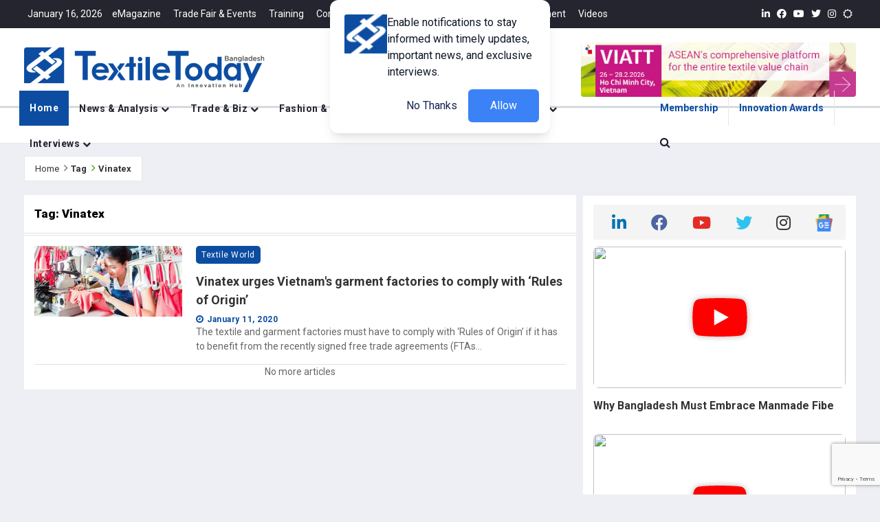

--- FILE ---
content_type: text/html; charset=UTF-8
request_url: https://www.textiletoday.com.bd/topics/vinatex/
body_size: 3086
content:
<!DOCTYPE html>
<html lang="en">

<head>
    <meta charset="utf-8">
    <meta name="viewport" content="width=device-width,height=device-height,initial-scale=1.0,maximum-scale=2.0,minimum-scale=1.0">
<meta http-equiv="X-UA-Compatible" content="ie=edge">
<meta name="csrf-token" content="bYFhvovUQsIfSDhIQrtIrTLqEwU2Iu5i5FiFsbTe">
<meta name="msvalidate.01" content="CBB312675E5E449F992D4A84D840FE7F" />

 <link rel="alternate" type="application/rss+xml" href="https://www.textiletoday.com.bd/feed" title="Textile Today RSS Feed">
<title id="title">Textile News, Apparel News, RMG News, Fashion Trends | Textile Today</title>
<meta name="description" content="Textile Today is Bangladesh’s highest circulating monthly business magazine focusing textile, apparel &amp;amp; fashion industry" />
<meta name="keywords" content="Textile News, Apparel News, RMG News, Fashion Trends" />
<meta name="robots" content="noodp" />
<link rel="canonical" href="https://www.textiletoday.com.bd/topics/vinatex" />
<meta property="og:locale" content="en_US" />
<meta property="og:type" content="website" />
<meta name="title" id="meta-title" property="og:title" content="Textile News, Apparel News, RMG News, Fashion Trends" />
<meta name="description" id="meta-description" property="og:description" content="A comprehensive publication for textile, apparel &amp;amp; fashion industry. Regularly publish news, views &amp;amp; articles." />
<meta name="url" id="meta-og" property="og:url" content="https://www.textiletoday.com.bd/topics/vinatex" />
<meta property="og:site_name" content="Textile News, Apparel News, RMG News, Fashion Trends" />
<meta property="article:publisher" content="https://www.facebook.com/mytextiletoday" />

<meta property="article:published_time" content="2016-07-31T07:05:11+06:00 " />
<meta name="image" id="meta-image" property="og:image" content="https://www.textiletoday.com.bd/assets/images/textile_today_home.jpg" />
<meta property="og:image:width" content="650" />
<meta property="og:image:height" content="340" />
<meta name="twitter:card" content="summary" />
<meta name="twitter:description" content="A comprehensive publication for textile, apparel &amp;amp; fashion industry. Regularly publish news, views &amp;amp; articles." />
<meta name="twitter:title" content="Textile News, Apparel News, RMG News, Fashion Trends" />
<meta name="twitter:site" content="@mytextiletoday" />
<meta name="twitter:image" content="https://www.textiletoday.com.bd/assets/images/textile_today_home.jpg" />
<meta name="twitter:creator" content="@mytextiletoday" />
<meta property="DC.date.issued" content="2016-07-31T07:05:11+06:00 " />    <!-- Preconnect to external domains -->
<link rel="preconnect" href="https://cdnjs.cloudflare.com">
<link rel="preconnect" href="https://fonts.googleapis.com">
<link rel="preconnect" href="https://fonts.gstatic.com" crossorigin>

<!-- Favicons (loaded first) -->
<link rel="shortcut icon" type="image/x-icon" href="https://www.textiletoday.com.bd/assets/images/ico/favicon.ico">
<link rel="icon" type="image/png" sizes="32x32" href="https://www.textiletoday.com.bd/assets/images/ico/favicon-32x32.png">
<link rel="icon" type="image/png" sizes="16x16" href="https://www.textiletoday.com.bd/assets/images/ico/favicon-16x16.png">
<link rel="apple-touch-icon" sizes="180x180" href="https://www.textiletoday.com.bd/assets/images/ico/apple-touch-icon.png">
<link rel="manifest" href="/manifest.json">

<!-- Critical CSS (loaded synchronously) -->
<link href="https://www.textiletoday.com.bd/assets/plugins/bootstrap/css/bootstrap4.6.min.css" rel="stylesheet">
<link href="https://www.textiletoday.com.bd/assets/plugins/jqueryui/jquery-ui.min.css" rel="stylesheet">

<!-- Non-critical CSS (loaded asynchronously) -->
<link href="https://www.textiletoday.com.bd/assets/plugins/fontawesome/css/all.min.css" rel="stylesheet" media="print"
    onload="this.media='all'">
<link href="https://www.textiletoday.com.bd/assets/plugins/animate.css/animate.min.css" rel="stylesheet" media="print"
    onload="this.media='all'">

<!-- Conditionally loaded CSS -->
    <link href="https://www.textiletoday.com.bd/assets/plugins/bootsnav/css/bootsnav.min.css" rel="stylesheet" media="print"
        onload="this.media='all'">
    <link href="https://www.textiletoday.com.bd/assets/css/RYPP.css" rel="stylesheet" media="print" onload="this.media='all'">
    <link href="https://www.textiletoday.com.bd/assets/plugins/themify-icons/themify-icons.css" rel="stylesheet" media="print"
        onload="this.media='all'">
    <link href="https://www.textiletoday.com.bd/assets/plugins/OwlCarousel2/css/owl.carousel.min.css" rel="stylesheet" media="print"
        onload="this.media='all'">
    <link href="https://www.textiletoday.com.bd/assets/plugins/OwlCarousel2/css/owl.theme.default.min.css" rel="stylesheet"
        media="print" onload="this.media='all'">
    <link href="https://www.textiletoday.com.bd/assets/css/dflip.min.css" rel="stylesheet" media="print" onload="this.media='all'">

<!-- Optimized Google Fonts (single request) -->
<link
    href="https://fonts.googleapis.com/css2?family=Roboto:ital,wght@0,100;0,300;0,400;0,500;0,700;0,900;1,100;1,300;1,400;1,500;1,700;1,900&family=Source+Sans+Pro:ital,wght@0,200;0,300;0,400;0,600;0,700;0,900;1,200;1,300;1,400;1,600;1,700;1,900&family=Cormorant+Garamond:ital,wght@0,300;0,400;0,500;0,600;0,700;1,300;1,400;1,500;1,600;1,700&family=Lato:ital,wght@0,100;0,300;0,400;0,700;0,900;1,100;1,300;1,400;1,700;1,900&display=swap"
    rel="stylesheet">

<!-- Fallback for noscript -->
<noscript>
    <link href="https://www.textiletoday.com.bd/assets/plugins/fontawesome/css/all.min.css" rel="stylesheet">
    <link href="https://www.textiletoday.com.bd/assets/plugins/animate.css/animate.min.css" rel="stylesheet">
            <link href="https://www.textiletoday.com.bd/assets/plugins/bootsnav/css/bootsnav.min.css" rel="stylesheet">
        <link href="https://www.textiletoday.com.bd/assets/css/RYPP.css" rel="stylesheet">
        <link href="https://www.textiletoday.com.bd/assets/plugins/themify-icons/themify-icons.css" rel="stylesheet">
        <link href="https://www.textiletoday.com.bd/assets/plugins/OwlCarousel2/css/owl.carousel.min.css" rel="stylesheet">
        <link href="https://www.textiletoday.com.bd/assets/plugins/OwlCarousel2/css/owl.theme.default.min.css" rel="stylesheet">
    </noscript>
    <link href="https://cdnjs.cloudflare.com/ajax/libs/font-awesome/4.7.0/css/font-awesome.min.css" rel="stylesheet"
        type="text/css">
<link href="https://www.textiletoday.com.bd/assets/css/style.css" rel="stylesheet">
    <script>
        window.PDFJS_WORKER_SRC = "https://www.textiletoday.com.bd/assets/js/libs/pdf.worker.min.js";
    </script>

            <script async src="https://www.googletagmanager.com/gtag/js?id=G-XL6TX53CSX"></script>
    <script>
        window.dataLayer = window.dataLayer || [];

        function gtag() {
            dataLayer.push(arguments);
        }
        gtag('js', new Date());
        gtag('config', 'G-XL6TX53CSX');
    </script>
    

            <script type="text/javascript">
        (function(c, l, a, r, i, t, y) {
            c[a] = c[a] || function() {
                (c[a].q = c[a].q || []).push(arguments)
            };
            t = l.createElement(r);
            t.async = 1;
            t.src = "https://www.clarity.ms/tag/" + i;
            y = l.getElementsByTagName(r)[0];
            y.parentNode.insertBefore(t, y);
        })(window, document, "clarity", "script", 'l87wnwrphk');
    </script>
    
    <!-- Google Tag Manager -->
            <script>
        (function(w, d, s, l, i) {
            w[l] = w[l] || [];
            w[l].push({
                'gtm.start': new Date().getTime(),
                event: 'gtm.js'
            });
            var f = d.getElementsByTagName(s)[0],
                j = d.createElement(s),
                dl = l != 'dataLayer' ? '&l=' + l : '';
            j.async = true;
            j.src =
                'https://www.googletagmanager.com/gtm.js?id=' + i + dl;
            f.parentNode.insertBefore(j, f);
        })(window, document, 'script', 'dataLayer', 'GTM-WNN3NRL');
    </script>
        <!-- End Google Tag Manager -->


    </head>

<body>
    <div id="app">
        <div id="wrapper">
            <app> </app>
        </div>
    </div>
    <script src="https://www.textiletoday.com.bd/js/app.js" data-source-map="https://www.textiletoday.com.bd/js/app.js"></script>
    <!-- Core scripts (loaded first) -->
    <script src="https://www.textiletoday.com.bd/assets/plugins/jquery/jquery.js?v=1.0" defer></script>
    <script src="https://www.textiletoday.com.bd/assets/plugins/jqueryui/jquery-ui.min.js?v=1.0" defer></script>
    <script src="https://www.textiletoday.com.bd/assets/plugins/bootstrap/js/bootstrap.min.js?v=1.0" defer></script>

    <!-- Non-critical scripts (loaded after DOM) -->
    <script src="https://www.textiletoday.com.bd/assets/plugins/bootsnav/js/bootsnav.min.js?v=1.0" defer></script>
    <script src="https://www.textiletoday.com.bd/assets/plugins/theia-sticky-sidebar/ResizeSensor.min.js?v=1.0" defer></script>
    <script src="https://www.textiletoday.com.bd/assets/plugins/theia-sticky-sidebar/theia-sticky-sidebar.min.js?v=1.0" defer></script>
    <script src="https://www.textiletoday.com.bd/assets/plugins/OwlCarousel2/owl.carousel.min.js?v=1.0" defer></script>
    
    <!-- Heavy/lazy-load scripts -->
    <script src="https://www.textiletoday.com.bd/assets/js/libs/pdf.worker.min.js" defer></script>
    <script src="https://www.textiletoday.com.bd/assets/js/libs/three.min.js?v=1.0" defer></script>
    <script src="https://www.textiletoday.com.bd/assets/js/libs/mockup.min.js?v=1.0" defer></script>
    <script src="https://www.textiletoday.com.bd/assets/js/libs/pdf.min.js" defer></script>
    <script src="https://www.textiletoday.com.bd/assets/js/dflip.min.js?ver=2.0.79" defer id='dflip-script-js'></script>
    <script src="https://www.textiletoday.com.bd/assets/plugins/youtube-player/js/RYPP.js?v=1.0" async></script>
    
    <!-- External scripts -->
    <script async src="https://news.google.com/swg/js/v1/swg-basic.js"></script>
    <script src="https://www.textiletoday.com.bd/assets/js/custom.js?v=1.0" defer></script>

<script>
    (self.SWG_BASIC = self.SWG_BASIC || []).push(basicSubscriptions => {
        basicSubscriptions.init({
            type: "NewsArticle",
            isPartOfType: ["Product"],
            isPartOfProductId: "CAowjNG8DA:openaccess",
            clientOptions: {
                theme: "light",
                lang: "en"
            },
        });
    });
</script>

<!-- Combined JSON-LD for better SEO -->
<script type="application/ld+json">
{
    "@context": "https://schema.org",
    "@graph": [
        {
            "@type": "Organization",
            "@id": "#organization",
            "name": "Textile News, Apparel News, RMG News, Fashion Trends",
            "description": "A Comprehensive Publication for the Textile, Apparel & Fashion Industry",
            "url": "https://textiletoday.com.bd/",
            "logo": {
                "@type": "ImageObject",
                "url": "https://www.textiletoday.com.bd/assets/images/textile_today_home.jpg"
            }
        },
        {
            "@type": "WebSite",
            "name": "Textile Today",
            "url": "https://textiletoday.com.bd/",
            "publisher": {"@id": "#organization"}
        },
        {
            "@type": "NewsArticle",
            "headline": "Textile News, Apparel News, RMG News, Fashion Trends",
            "description": "A Comprehensive Publication for the Textile, Apparel &amp; Fashion Industry",
            "author": {
                "@type": "Person",
                "name": "TT Report"
            },
            "publisher": {"@id": "#organization"},
            "datePublished": "2026-01-17T01:52:17+06:00",
            "dateModified": "2026-01-17T01:52:17+06:00",
            "image": {
                "@type": "ImageObject",
                "url": "https://www.textiletoday.com.bd/assets/images/textile_today_home.jpg"
            },
            "mainEntityOfPage": {
                "@type": "WebPage",
                "@id": "https://www.textiletoday.com.bd/topics/vinatex"
            }
        },
        {
            "@type": "BlogPosting",
            "headline": "Textile News, Apparel News, RMG News, Fashion Trends",
            "description": "A Comprehensive Publication for the Textile, Apparel &amp; Fashion Industry",
            "datePublished": "2026-01-17T01:52:17+06:00",
            "mainEntityOfPage": {
                "@type": "WebPage",
                "@id": "https://www.textiletoday.com.bd/topics/vinatex"
            },
            "image": {
                "@type": "ImageObject",
                "url": "https://www.textiletoday.com.bd/assets/images/textile_today_home.jpg"
            },
            "publisher": {
                "@id": "https://textiletoday.com.bd/#organization"
            },
            "author": {
                "@type": "Person",
                "@id": "https://textiletoday.com.bd/#person-TextileToday",
                "name": "Textile Today"
            }
        }
    ]
}
</script>

<!-- Combined JavaScript for better performance -->
<script>
    // Dark mode detection
    document.addEventListener('DOMContentLoaded', function() {
        if (localStorage.getItem('darkMode') === 'enabled') {
            document.body.classList.add('skin-dark');
        }
    });

    // SWG Basic initialization
    if (typeof self.SWG_BASIC !== 'undefined') {
        self.SWG_BASIC.push(function(basicSubscriptions) {
            basicSubscriptions.init({
                type: "NewsArticle",
                isPartOfType: ["Product"],
                isPartOfProductId: "CAowjNG8DA:openaccess",
                clientOptions: {
                    theme: "light",
                    lang: "en"
                }
            });
        });
    }
</script>
    <audio id="notificationSound" src="https://www.textiletoday.com.bd/assets/sound/turn2.mp3" type="hidden"></audio>
</body>

</html>

--- FILE ---
content_type: text/html; charset=UTF-8
request_url: https://www.textiletoday.com.bd/topics/vinatex/
body_size: 3087
content:
<!DOCTYPE html>
<html lang="en">

<head>
    <meta charset="utf-8">
    <meta name="viewport" content="width=device-width,height=device-height,initial-scale=1.0,maximum-scale=2.0,minimum-scale=1.0">
<meta http-equiv="X-UA-Compatible" content="ie=edge">
<meta name="csrf-token" content="bYFhvovUQsIfSDhIQrtIrTLqEwU2Iu5i5FiFsbTe">
<meta name="msvalidate.01" content="CBB312675E5E449F992D4A84D840FE7F" />

 <link rel="alternate" type="application/rss+xml" href="https://www.textiletoday.com.bd/feed" title="Textile Today RSS Feed">
<title id="title">Textile News, Apparel News, RMG News, Fashion Trends | Textile Today</title>
<meta name="description" content="Textile Today is Bangladesh’s highest circulating monthly business magazine focusing textile, apparel &amp;amp; fashion industry" />
<meta name="keywords" content="Textile News, Apparel News, RMG News, Fashion Trends" />
<meta name="robots" content="noodp" />
<link rel="canonical" href="https://www.textiletoday.com.bd/topics/vinatex" />
<meta property="og:locale" content="en_US" />
<meta property="og:type" content="website" />
<meta name="title" id="meta-title" property="og:title" content="Textile News, Apparel News, RMG News, Fashion Trends" />
<meta name="description" id="meta-description" property="og:description" content="A comprehensive publication for textile, apparel &amp;amp; fashion industry. Regularly publish news, views &amp;amp; articles." />
<meta name="url" id="meta-og" property="og:url" content="https://www.textiletoday.com.bd/topics/vinatex" />
<meta property="og:site_name" content="Textile News, Apparel News, RMG News, Fashion Trends" />
<meta property="article:publisher" content="https://www.facebook.com/mytextiletoday" />

<meta property="article:published_time" content="2016-07-31T07:05:11+06:00 " />
<meta name="image" id="meta-image" property="og:image" content="https://www.textiletoday.com.bd/assets/images/textile_today_home.jpg" />
<meta property="og:image:width" content="650" />
<meta property="og:image:height" content="340" />
<meta name="twitter:card" content="summary" />
<meta name="twitter:description" content="A comprehensive publication for textile, apparel &amp;amp; fashion industry. Regularly publish news, views &amp;amp; articles." />
<meta name="twitter:title" content="Textile News, Apparel News, RMG News, Fashion Trends" />
<meta name="twitter:site" content="@mytextiletoday" />
<meta name="twitter:image" content="https://www.textiletoday.com.bd/assets/images/textile_today_home.jpg" />
<meta name="twitter:creator" content="@mytextiletoday" />
<meta property="DC.date.issued" content="2016-07-31T07:05:11+06:00 " />    <!-- Preconnect to external domains -->
<link rel="preconnect" href="https://cdnjs.cloudflare.com">
<link rel="preconnect" href="https://fonts.googleapis.com">
<link rel="preconnect" href="https://fonts.gstatic.com" crossorigin>

<!-- Favicons (loaded first) -->
<link rel="shortcut icon" type="image/x-icon" href="https://www.textiletoday.com.bd/assets/images/ico/favicon.ico">
<link rel="icon" type="image/png" sizes="32x32" href="https://www.textiletoday.com.bd/assets/images/ico/favicon-32x32.png">
<link rel="icon" type="image/png" sizes="16x16" href="https://www.textiletoday.com.bd/assets/images/ico/favicon-16x16.png">
<link rel="apple-touch-icon" sizes="180x180" href="https://www.textiletoday.com.bd/assets/images/ico/apple-touch-icon.png">
<link rel="manifest" href="/manifest.json">

<!-- Critical CSS (loaded synchronously) -->
<link href="https://www.textiletoday.com.bd/assets/plugins/bootstrap/css/bootstrap4.6.min.css" rel="stylesheet">
<link href="https://www.textiletoday.com.bd/assets/plugins/jqueryui/jquery-ui.min.css" rel="stylesheet">

<!-- Non-critical CSS (loaded asynchronously) -->
<link href="https://www.textiletoday.com.bd/assets/plugins/fontawesome/css/all.min.css" rel="stylesheet" media="print"
    onload="this.media='all'">
<link href="https://www.textiletoday.com.bd/assets/plugins/animate.css/animate.min.css" rel="stylesheet" media="print"
    onload="this.media='all'">

<!-- Conditionally loaded CSS -->
    <link href="https://www.textiletoday.com.bd/assets/plugins/bootsnav/css/bootsnav.min.css" rel="stylesheet" media="print"
        onload="this.media='all'">
    <link href="https://www.textiletoday.com.bd/assets/css/RYPP.css" rel="stylesheet" media="print" onload="this.media='all'">
    <link href="https://www.textiletoday.com.bd/assets/plugins/themify-icons/themify-icons.css" rel="stylesheet" media="print"
        onload="this.media='all'">
    <link href="https://www.textiletoday.com.bd/assets/plugins/OwlCarousel2/css/owl.carousel.min.css" rel="stylesheet" media="print"
        onload="this.media='all'">
    <link href="https://www.textiletoday.com.bd/assets/plugins/OwlCarousel2/css/owl.theme.default.min.css" rel="stylesheet"
        media="print" onload="this.media='all'">
    <link href="https://www.textiletoday.com.bd/assets/css/dflip.min.css" rel="stylesheet" media="print" onload="this.media='all'">

<!-- Optimized Google Fonts (single request) -->
<link
    href="https://fonts.googleapis.com/css2?family=Roboto:ital,wght@0,100;0,300;0,400;0,500;0,700;0,900;1,100;1,300;1,400;1,500;1,700;1,900&family=Source+Sans+Pro:ital,wght@0,200;0,300;0,400;0,600;0,700;0,900;1,200;1,300;1,400;1,600;1,700;1,900&family=Cormorant+Garamond:ital,wght@0,300;0,400;0,500;0,600;0,700;1,300;1,400;1,500;1,600;1,700&family=Lato:ital,wght@0,100;0,300;0,400;0,700;0,900;1,100;1,300;1,400;1,700;1,900&display=swap"
    rel="stylesheet">

<!-- Fallback for noscript -->
<noscript>
    <link href="https://www.textiletoday.com.bd/assets/plugins/fontawesome/css/all.min.css" rel="stylesheet">
    <link href="https://www.textiletoday.com.bd/assets/plugins/animate.css/animate.min.css" rel="stylesheet">
            <link href="https://www.textiletoday.com.bd/assets/plugins/bootsnav/css/bootsnav.min.css" rel="stylesheet">
        <link href="https://www.textiletoday.com.bd/assets/css/RYPP.css" rel="stylesheet">
        <link href="https://www.textiletoday.com.bd/assets/plugins/themify-icons/themify-icons.css" rel="stylesheet">
        <link href="https://www.textiletoday.com.bd/assets/plugins/OwlCarousel2/css/owl.carousel.min.css" rel="stylesheet">
        <link href="https://www.textiletoday.com.bd/assets/plugins/OwlCarousel2/css/owl.theme.default.min.css" rel="stylesheet">
    </noscript>
    <link href="https://cdnjs.cloudflare.com/ajax/libs/font-awesome/4.7.0/css/font-awesome.min.css" rel="stylesheet"
        type="text/css">
<link href="https://www.textiletoday.com.bd/assets/css/style.css" rel="stylesheet">
    <script>
        window.PDFJS_WORKER_SRC = "https://www.textiletoday.com.bd/assets/js/libs/pdf.worker.min.js";
    </script>

            <script async src="https://www.googletagmanager.com/gtag/js?id=G-XL6TX53CSX"></script>
    <script>
        window.dataLayer = window.dataLayer || [];

        function gtag() {
            dataLayer.push(arguments);
        }
        gtag('js', new Date());
        gtag('config', 'G-XL6TX53CSX');
    </script>
    

            <script type="text/javascript">
        (function(c, l, a, r, i, t, y) {
            c[a] = c[a] || function() {
                (c[a].q = c[a].q || []).push(arguments)
            };
            t = l.createElement(r);
            t.async = 1;
            t.src = "https://www.clarity.ms/tag/" + i;
            y = l.getElementsByTagName(r)[0];
            y.parentNode.insertBefore(t, y);
        })(window, document, "clarity", "script", 'l87wnwrphk');
    </script>
    
    <!-- Google Tag Manager -->
            <script>
        (function(w, d, s, l, i) {
            w[l] = w[l] || [];
            w[l].push({
                'gtm.start': new Date().getTime(),
                event: 'gtm.js'
            });
            var f = d.getElementsByTagName(s)[0],
                j = d.createElement(s),
                dl = l != 'dataLayer' ? '&l=' + l : '';
            j.async = true;
            j.src =
                'https://www.googletagmanager.com/gtm.js?id=' + i + dl;
            f.parentNode.insertBefore(j, f);
        })(window, document, 'script', 'dataLayer', 'GTM-WNN3NRL');
    </script>
        <!-- End Google Tag Manager -->


    </head>

<body>
    <div id="app">
        <div id="wrapper">
            <app> </app>
        </div>
    </div>
    <script src="https://www.textiletoday.com.bd/js/app.js" data-source-map="https://www.textiletoday.com.bd/js/app.js"></script>
    <!-- Core scripts (loaded first) -->
    <script src="https://www.textiletoday.com.bd/assets/plugins/jquery/jquery.js?v=1.0" defer></script>
    <script src="https://www.textiletoday.com.bd/assets/plugins/jqueryui/jquery-ui.min.js?v=1.0" defer></script>
    <script src="https://www.textiletoday.com.bd/assets/plugins/bootstrap/js/bootstrap.min.js?v=1.0" defer></script>

    <!-- Non-critical scripts (loaded after DOM) -->
    <script src="https://www.textiletoday.com.bd/assets/plugins/bootsnav/js/bootsnav.min.js?v=1.0" defer></script>
    <script src="https://www.textiletoday.com.bd/assets/plugins/theia-sticky-sidebar/ResizeSensor.min.js?v=1.0" defer></script>
    <script src="https://www.textiletoday.com.bd/assets/plugins/theia-sticky-sidebar/theia-sticky-sidebar.min.js?v=1.0" defer></script>
    <script src="https://www.textiletoday.com.bd/assets/plugins/OwlCarousel2/owl.carousel.min.js?v=1.0" defer></script>
    
    <!-- Heavy/lazy-load scripts -->
    <script src="https://www.textiletoday.com.bd/assets/js/libs/pdf.worker.min.js" defer></script>
    <script src="https://www.textiletoday.com.bd/assets/js/libs/three.min.js?v=1.0" defer></script>
    <script src="https://www.textiletoday.com.bd/assets/js/libs/mockup.min.js?v=1.0" defer></script>
    <script src="https://www.textiletoday.com.bd/assets/js/libs/pdf.min.js" defer></script>
    <script src="https://www.textiletoday.com.bd/assets/js/dflip.min.js?ver=2.0.79" defer id='dflip-script-js'></script>
    <script src="https://www.textiletoday.com.bd/assets/plugins/youtube-player/js/RYPP.js?v=1.0" async></script>
    
    <!-- External scripts -->
    <script async src="https://news.google.com/swg/js/v1/swg-basic.js"></script>
    <script src="https://www.textiletoday.com.bd/assets/js/custom.js?v=1.0" defer></script>

<script>
    (self.SWG_BASIC = self.SWG_BASIC || []).push(basicSubscriptions => {
        basicSubscriptions.init({
            type: "NewsArticle",
            isPartOfType: ["Product"],
            isPartOfProductId: "CAowjNG8DA:openaccess",
            clientOptions: {
                theme: "light",
                lang: "en"
            },
        });
    });
</script>

<!-- Combined JSON-LD for better SEO -->
<script type="application/ld+json">
{
    "@context": "https://schema.org",
    "@graph": [
        {
            "@type": "Organization",
            "@id": "#organization",
            "name": "Textile News, Apparel News, RMG News, Fashion Trends",
            "description": "A Comprehensive Publication for the Textile, Apparel & Fashion Industry",
            "url": "https://textiletoday.com.bd/",
            "logo": {
                "@type": "ImageObject",
                "url": "https://www.textiletoday.com.bd/assets/images/textile_today_home.jpg"
            }
        },
        {
            "@type": "WebSite",
            "name": "Textile Today",
            "url": "https://textiletoday.com.bd/",
            "publisher": {"@id": "#organization"}
        },
        {
            "@type": "NewsArticle",
            "headline": "Textile News, Apparel News, RMG News, Fashion Trends",
            "description": "A Comprehensive Publication for the Textile, Apparel &amp; Fashion Industry",
            "author": {
                "@type": "Person",
                "name": "TT Report"
            },
            "publisher": {"@id": "#organization"},
            "datePublished": "2026-01-17T01:52:23+06:00",
            "dateModified": "2026-01-17T01:52:23+06:00",
            "image": {
                "@type": "ImageObject",
                "url": "https://www.textiletoday.com.bd/assets/images/textile_today_home.jpg"
            },
            "mainEntityOfPage": {
                "@type": "WebPage",
                "@id": "https://www.textiletoday.com.bd/topics/vinatex"
            }
        },
        {
            "@type": "BlogPosting",
            "headline": "Textile News, Apparel News, RMG News, Fashion Trends",
            "description": "A Comprehensive Publication for the Textile, Apparel &amp; Fashion Industry",
            "datePublished": "2026-01-17T01:52:23+06:00",
            "mainEntityOfPage": {
                "@type": "WebPage",
                "@id": "https://www.textiletoday.com.bd/topics/vinatex"
            },
            "image": {
                "@type": "ImageObject",
                "url": "https://www.textiletoday.com.bd/assets/images/textile_today_home.jpg"
            },
            "publisher": {
                "@id": "https://textiletoday.com.bd/#organization"
            },
            "author": {
                "@type": "Person",
                "@id": "https://textiletoday.com.bd/#person-TextileToday",
                "name": "Textile Today"
            }
        }
    ]
}
</script>

<!-- Combined JavaScript for better performance -->
<script>
    // Dark mode detection
    document.addEventListener('DOMContentLoaded', function() {
        if (localStorage.getItem('darkMode') === 'enabled') {
            document.body.classList.add('skin-dark');
        }
    });

    // SWG Basic initialization
    if (typeof self.SWG_BASIC !== 'undefined') {
        self.SWG_BASIC.push(function(basicSubscriptions) {
            basicSubscriptions.init({
                type: "NewsArticle",
                isPartOfType: ["Product"],
                isPartOfProductId: "CAowjNG8DA:openaccess",
                clientOptions: {
                    theme: "light",
                    lang: "en"
                }
            });
        });
    }
</script>
    <audio id="notificationSound" src="https://www.textiletoday.com.bd/assets/sound/turn2.mp3" type="hidden"></audio>
</body>

</html>

--- FILE ---
content_type: text/html; charset=utf-8
request_url: https://www.google.com/recaptcha/api2/anchor?ar=1&k=6LefGLgqAAAAAKvbuUz88G0ZCwQ_dQga_HT-Ecfi&co=aHR0cHM6Ly93d3cudGV4dGlsZXRvZGF5LmNvbS5iZDo0NDM.&hl=en&v=PoyoqOPhxBO7pBk68S4YbpHZ&size=invisible&anchor-ms=20000&execute-ms=30000&cb=3mt4vso2ib9o
body_size: 49379
content:
<!DOCTYPE HTML><html dir="ltr" lang="en"><head><meta http-equiv="Content-Type" content="text/html; charset=UTF-8">
<meta http-equiv="X-UA-Compatible" content="IE=edge">
<title>reCAPTCHA</title>
<style type="text/css">
/* cyrillic-ext */
@font-face {
  font-family: 'Roboto';
  font-style: normal;
  font-weight: 400;
  font-stretch: 100%;
  src: url(//fonts.gstatic.com/s/roboto/v48/KFO7CnqEu92Fr1ME7kSn66aGLdTylUAMa3GUBHMdazTgWw.woff2) format('woff2');
  unicode-range: U+0460-052F, U+1C80-1C8A, U+20B4, U+2DE0-2DFF, U+A640-A69F, U+FE2E-FE2F;
}
/* cyrillic */
@font-face {
  font-family: 'Roboto';
  font-style: normal;
  font-weight: 400;
  font-stretch: 100%;
  src: url(//fonts.gstatic.com/s/roboto/v48/KFO7CnqEu92Fr1ME7kSn66aGLdTylUAMa3iUBHMdazTgWw.woff2) format('woff2');
  unicode-range: U+0301, U+0400-045F, U+0490-0491, U+04B0-04B1, U+2116;
}
/* greek-ext */
@font-face {
  font-family: 'Roboto';
  font-style: normal;
  font-weight: 400;
  font-stretch: 100%;
  src: url(//fonts.gstatic.com/s/roboto/v48/KFO7CnqEu92Fr1ME7kSn66aGLdTylUAMa3CUBHMdazTgWw.woff2) format('woff2');
  unicode-range: U+1F00-1FFF;
}
/* greek */
@font-face {
  font-family: 'Roboto';
  font-style: normal;
  font-weight: 400;
  font-stretch: 100%;
  src: url(//fonts.gstatic.com/s/roboto/v48/KFO7CnqEu92Fr1ME7kSn66aGLdTylUAMa3-UBHMdazTgWw.woff2) format('woff2');
  unicode-range: U+0370-0377, U+037A-037F, U+0384-038A, U+038C, U+038E-03A1, U+03A3-03FF;
}
/* math */
@font-face {
  font-family: 'Roboto';
  font-style: normal;
  font-weight: 400;
  font-stretch: 100%;
  src: url(//fonts.gstatic.com/s/roboto/v48/KFO7CnqEu92Fr1ME7kSn66aGLdTylUAMawCUBHMdazTgWw.woff2) format('woff2');
  unicode-range: U+0302-0303, U+0305, U+0307-0308, U+0310, U+0312, U+0315, U+031A, U+0326-0327, U+032C, U+032F-0330, U+0332-0333, U+0338, U+033A, U+0346, U+034D, U+0391-03A1, U+03A3-03A9, U+03B1-03C9, U+03D1, U+03D5-03D6, U+03F0-03F1, U+03F4-03F5, U+2016-2017, U+2034-2038, U+203C, U+2040, U+2043, U+2047, U+2050, U+2057, U+205F, U+2070-2071, U+2074-208E, U+2090-209C, U+20D0-20DC, U+20E1, U+20E5-20EF, U+2100-2112, U+2114-2115, U+2117-2121, U+2123-214F, U+2190, U+2192, U+2194-21AE, U+21B0-21E5, U+21F1-21F2, U+21F4-2211, U+2213-2214, U+2216-22FF, U+2308-230B, U+2310, U+2319, U+231C-2321, U+2336-237A, U+237C, U+2395, U+239B-23B7, U+23D0, U+23DC-23E1, U+2474-2475, U+25AF, U+25B3, U+25B7, U+25BD, U+25C1, U+25CA, U+25CC, U+25FB, U+266D-266F, U+27C0-27FF, U+2900-2AFF, U+2B0E-2B11, U+2B30-2B4C, U+2BFE, U+3030, U+FF5B, U+FF5D, U+1D400-1D7FF, U+1EE00-1EEFF;
}
/* symbols */
@font-face {
  font-family: 'Roboto';
  font-style: normal;
  font-weight: 400;
  font-stretch: 100%;
  src: url(//fonts.gstatic.com/s/roboto/v48/KFO7CnqEu92Fr1ME7kSn66aGLdTylUAMaxKUBHMdazTgWw.woff2) format('woff2');
  unicode-range: U+0001-000C, U+000E-001F, U+007F-009F, U+20DD-20E0, U+20E2-20E4, U+2150-218F, U+2190, U+2192, U+2194-2199, U+21AF, U+21E6-21F0, U+21F3, U+2218-2219, U+2299, U+22C4-22C6, U+2300-243F, U+2440-244A, U+2460-24FF, U+25A0-27BF, U+2800-28FF, U+2921-2922, U+2981, U+29BF, U+29EB, U+2B00-2BFF, U+4DC0-4DFF, U+FFF9-FFFB, U+10140-1018E, U+10190-1019C, U+101A0, U+101D0-101FD, U+102E0-102FB, U+10E60-10E7E, U+1D2C0-1D2D3, U+1D2E0-1D37F, U+1F000-1F0FF, U+1F100-1F1AD, U+1F1E6-1F1FF, U+1F30D-1F30F, U+1F315, U+1F31C, U+1F31E, U+1F320-1F32C, U+1F336, U+1F378, U+1F37D, U+1F382, U+1F393-1F39F, U+1F3A7-1F3A8, U+1F3AC-1F3AF, U+1F3C2, U+1F3C4-1F3C6, U+1F3CA-1F3CE, U+1F3D4-1F3E0, U+1F3ED, U+1F3F1-1F3F3, U+1F3F5-1F3F7, U+1F408, U+1F415, U+1F41F, U+1F426, U+1F43F, U+1F441-1F442, U+1F444, U+1F446-1F449, U+1F44C-1F44E, U+1F453, U+1F46A, U+1F47D, U+1F4A3, U+1F4B0, U+1F4B3, U+1F4B9, U+1F4BB, U+1F4BF, U+1F4C8-1F4CB, U+1F4D6, U+1F4DA, U+1F4DF, U+1F4E3-1F4E6, U+1F4EA-1F4ED, U+1F4F7, U+1F4F9-1F4FB, U+1F4FD-1F4FE, U+1F503, U+1F507-1F50B, U+1F50D, U+1F512-1F513, U+1F53E-1F54A, U+1F54F-1F5FA, U+1F610, U+1F650-1F67F, U+1F687, U+1F68D, U+1F691, U+1F694, U+1F698, U+1F6AD, U+1F6B2, U+1F6B9-1F6BA, U+1F6BC, U+1F6C6-1F6CF, U+1F6D3-1F6D7, U+1F6E0-1F6EA, U+1F6F0-1F6F3, U+1F6F7-1F6FC, U+1F700-1F7FF, U+1F800-1F80B, U+1F810-1F847, U+1F850-1F859, U+1F860-1F887, U+1F890-1F8AD, U+1F8B0-1F8BB, U+1F8C0-1F8C1, U+1F900-1F90B, U+1F93B, U+1F946, U+1F984, U+1F996, U+1F9E9, U+1FA00-1FA6F, U+1FA70-1FA7C, U+1FA80-1FA89, U+1FA8F-1FAC6, U+1FACE-1FADC, U+1FADF-1FAE9, U+1FAF0-1FAF8, U+1FB00-1FBFF;
}
/* vietnamese */
@font-face {
  font-family: 'Roboto';
  font-style: normal;
  font-weight: 400;
  font-stretch: 100%;
  src: url(//fonts.gstatic.com/s/roboto/v48/KFO7CnqEu92Fr1ME7kSn66aGLdTylUAMa3OUBHMdazTgWw.woff2) format('woff2');
  unicode-range: U+0102-0103, U+0110-0111, U+0128-0129, U+0168-0169, U+01A0-01A1, U+01AF-01B0, U+0300-0301, U+0303-0304, U+0308-0309, U+0323, U+0329, U+1EA0-1EF9, U+20AB;
}
/* latin-ext */
@font-face {
  font-family: 'Roboto';
  font-style: normal;
  font-weight: 400;
  font-stretch: 100%;
  src: url(//fonts.gstatic.com/s/roboto/v48/KFO7CnqEu92Fr1ME7kSn66aGLdTylUAMa3KUBHMdazTgWw.woff2) format('woff2');
  unicode-range: U+0100-02BA, U+02BD-02C5, U+02C7-02CC, U+02CE-02D7, U+02DD-02FF, U+0304, U+0308, U+0329, U+1D00-1DBF, U+1E00-1E9F, U+1EF2-1EFF, U+2020, U+20A0-20AB, U+20AD-20C0, U+2113, U+2C60-2C7F, U+A720-A7FF;
}
/* latin */
@font-face {
  font-family: 'Roboto';
  font-style: normal;
  font-weight: 400;
  font-stretch: 100%;
  src: url(//fonts.gstatic.com/s/roboto/v48/KFO7CnqEu92Fr1ME7kSn66aGLdTylUAMa3yUBHMdazQ.woff2) format('woff2');
  unicode-range: U+0000-00FF, U+0131, U+0152-0153, U+02BB-02BC, U+02C6, U+02DA, U+02DC, U+0304, U+0308, U+0329, U+2000-206F, U+20AC, U+2122, U+2191, U+2193, U+2212, U+2215, U+FEFF, U+FFFD;
}
/* cyrillic-ext */
@font-face {
  font-family: 'Roboto';
  font-style: normal;
  font-weight: 500;
  font-stretch: 100%;
  src: url(//fonts.gstatic.com/s/roboto/v48/KFO7CnqEu92Fr1ME7kSn66aGLdTylUAMa3GUBHMdazTgWw.woff2) format('woff2');
  unicode-range: U+0460-052F, U+1C80-1C8A, U+20B4, U+2DE0-2DFF, U+A640-A69F, U+FE2E-FE2F;
}
/* cyrillic */
@font-face {
  font-family: 'Roboto';
  font-style: normal;
  font-weight: 500;
  font-stretch: 100%;
  src: url(//fonts.gstatic.com/s/roboto/v48/KFO7CnqEu92Fr1ME7kSn66aGLdTylUAMa3iUBHMdazTgWw.woff2) format('woff2');
  unicode-range: U+0301, U+0400-045F, U+0490-0491, U+04B0-04B1, U+2116;
}
/* greek-ext */
@font-face {
  font-family: 'Roboto';
  font-style: normal;
  font-weight: 500;
  font-stretch: 100%;
  src: url(//fonts.gstatic.com/s/roboto/v48/KFO7CnqEu92Fr1ME7kSn66aGLdTylUAMa3CUBHMdazTgWw.woff2) format('woff2');
  unicode-range: U+1F00-1FFF;
}
/* greek */
@font-face {
  font-family: 'Roboto';
  font-style: normal;
  font-weight: 500;
  font-stretch: 100%;
  src: url(//fonts.gstatic.com/s/roboto/v48/KFO7CnqEu92Fr1ME7kSn66aGLdTylUAMa3-UBHMdazTgWw.woff2) format('woff2');
  unicode-range: U+0370-0377, U+037A-037F, U+0384-038A, U+038C, U+038E-03A1, U+03A3-03FF;
}
/* math */
@font-face {
  font-family: 'Roboto';
  font-style: normal;
  font-weight: 500;
  font-stretch: 100%;
  src: url(//fonts.gstatic.com/s/roboto/v48/KFO7CnqEu92Fr1ME7kSn66aGLdTylUAMawCUBHMdazTgWw.woff2) format('woff2');
  unicode-range: U+0302-0303, U+0305, U+0307-0308, U+0310, U+0312, U+0315, U+031A, U+0326-0327, U+032C, U+032F-0330, U+0332-0333, U+0338, U+033A, U+0346, U+034D, U+0391-03A1, U+03A3-03A9, U+03B1-03C9, U+03D1, U+03D5-03D6, U+03F0-03F1, U+03F4-03F5, U+2016-2017, U+2034-2038, U+203C, U+2040, U+2043, U+2047, U+2050, U+2057, U+205F, U+2070-2071, U+2074-208E, U+2090-209C, U+20D0-20DC, U+20E1, U+20E5-20EF, U+2100-2112, U+2114-2115, U+2117-2121, U+2123-214F, U+2190, U+2192, U+2194-21AE, U+21B0-21E5, U+21F1-21F2, U+21F4-2211, U+2213-2214, U+2216-22FF, U+2308-230B, U+2310, U+2319, U+231C-2321, U+2336-237A, U+237C, U+2395, U+239B-23B7, U+23D0, U+23DC-23E1, U+2474-2475, U+25AF, U+25B3, U+25B7, U+25BD, U+25C1, U+25CA, U+25CC, U+25FB, U+266D-266F, U+27C0-27FF, U+2900-2AFF, U+2B0E-2B11, U+2B30-2B4C, U+2BFE, U+3030, U+FF5B, U+FF5D, U+1D400-1D7FF, U+1EE00-1EEFF;
}
/* symbols */
@font-face {
  font-family: 'Roboto';
  font-style: normal;
  font-weight: 500;
  font-stretch: 100%;
  src: url(//fonts.gstatic.com/s/roboto/v48/KFO7CnqEu92Fr1ME7kSn66aGLdTylUAMaxKUBHMdazTgWw.woff2) format('woff2');
  unicode-range: U+0001-000C, U+000E-001F, U+007F-009F, U+20DD-20E0, U+20E2-20E4, U+2150-218F, U+2190, U+2192, U+2194-2199, U+21AF, U+21E6-21F0, U+21F3, U+2218-2219, U+2299, U+22C4-22C6, U+2300-243F, U+2440-244A, U+2460-24FF, U+25A0-27BF, U+2800-28FF, U+2921-2922, U+2981, U+29BF, U+29EB, U+2B00-2BFF, U+4DC0-4DFF, U+FFF9-FFFB, U+10140-1018E, U+10190-1019C, U+101A0, U+101D0-101FD, U+102E0-102FB, U+10E60-10E7E, U+1D2C0-1D2D3, U+1D2E0-1D37F, U+1F000-1F0FF, U+1F100-1F1AD, U+1F1E6-1F1FF, U+1F30D-1F30F, U+1F315, U+1F31C, U+1F31E, U+1F320-1F32C, U+1F336, U+1F378, U+1F37D, U+1F382, U+1F393-1F39F, U+1F3A7-1F3A8, U+1F3AC-1F3AF, U+1F3C2, U+1F3C4-1F3C6, U+1F3CA-1F3CE, U+1F3D4-1F3E0, U+1F3ED, U+1F3F1-1F3F3, U+1F3F5-1F3F7, U+1F408, U+1F415, U+1F41F, U+1F426, U+1F43F, U+1F441-1F442, U+1F444, U+1F446-1F449, U+1F44C-1F44E, U+1F453, U+1F46A, U+1F47D, U+1F4A3, U+1F4B0, U+1F4B3, U+1F4B9, U+1F4BB, U+1F4BF, U+1F4C8-1F4CB, U+1F4D6, U+1F4DA, U+1F4DF, U+1F4E3-1F4E6, U+1F4EA-1F4ED, U+1F4F7, U+1F4F9-1F4FB, U+1F4FD-1F4FE, U+1F503, U+1F507-1F50B, U+1F50D, U+1F512-1F513, U+1F53E-1F54A, U+1F54F-1F5FA, U+1F610, U+1F650-1F67F, U+1F687, U+1F68D, U+1F691, U+1F694, U+1F698, U+1F6AD, U+1F6B2, U+1F6B9-1F6BA, U+1F6BC, U+1F6C6-1F6CF, U+1F6D3-1F6D7, U+1F6E0-1F6EA, U+1F6F0-1F6F3, U+1F6F7-1F6FC, U+1F700-1F7FF, U+1F800-1F80B, U+1F810-1F847, U+1F850-1F859, U+1F860-1F887, U+1F890-1F8AD, U+1F8B0-1F8BB, U+1F8C0-1F8C1, U+1F900-1F90B, U+1F93B, U+1F946, U+1F984, U+1F996, U+1F9E9, U+1FA00-1FA6F, U+1FA70-1FA7C, U+1FA80-1FA89, U+1FA8F-1FAC6, U+1FACE-1FADC, U+1FADF-1FAE9, U+1FAF0-1FAF8, U+1FB00-1FBFF;
}
/* vietnamese */
@font-face {
  font-family: 'Roboto';
  font-style: normal;
  font-weight: 500;
  font-stretch: 100%;
  src: url(//fonts.gstatic.com/s/roboto/v48/KFO7CnqEu92Fr1ME7kSn66aGLdTylUAMa3OUBHMdazTgWw.woff2) format('woff2');
  unicode-range: U+0102-0103, U+0110-0111, U+0128-0129, U+0168-0169, U+01A0-01A1, U+01AF-01B0, U+0300-0301, U+0303-0304, U+0308-0309, U+0323, U+0329, U+1EA0-1EF9, U+20AB;
}
/* latin-ext */
@font-face {
  font-family: 'Roboto';
  font-style: normal;
  font-weight: 500;
  font-stretch: 100%;
  src: url(//fonts.gstatic.com/s/roboto/v48/KFO7CnqEu92Fr1ME7kSn66aGLdTylUAMa3KUBHMdazTgWw.woff2) format('woff2');
  unicode-range: U+0100-02BA, U+02BD-02C5, U+02C7-02CC, U+02CE-02D7, U+02DD-02FF, U+0304, U+0308, U+0329, U+1D00-1DBF, U+1E00-1E9F, U+1EF2-1EFF, U+2020, U+20A0-20AB, U+20AD-20C0, U+2113, U+2C60-2C7F, U+A720-A7FF;
}
/* latin */
@font-face {
  font-family: 'Roboto';
  font-style: normal;
  font-weight: 500;
  font-stretch: 100%;
  src: url(//fonts.gstatic.com/s/roboto/v48/KFO7CnqEu92Fr1ME7kSn66aGLdTylUAMa3yUBHMdazQ.woff2) format('woff2');
  unicode-range: U+0000-00FF, U+0131, U+0152-0153, U+02BB-02BC, U+02C6, U+02DA, U+02DC, U+0304, U+0308, U+0329, U+2000-206F, U+20AC, U+2122, U+2191, U+2193, U+2212, U+2215, U+FEFF, U+FFFD;
}
/* cyrillic-ext */
@font-face {
  font-family: 'Roboto';
  font-style: normal;
  font-weight: 900;
  font-stretch: 100%;
  src: url(//fonts.gstatic.com/s/roboto/v48/KFO7CnqEu92Fr1ME7kSn66aGLdTylUAMa3GUBHMdazTgWw.woff2) format('woff2');
  unicode-range: U+0460-052F, U+1C80-1C8A, U+20B4, U+2DE0-2DFF, U+A640-A69F, U+FE2E-FE2F;
}
/* cyrillic */
@font-face {
  font-family: 'Roboto';
  font-style: normal;
  font-weight: 900;
  font-stretch: 100%;
  src: url(//fonts.gstatic.com/s/roboto/v48/KFO7CnqEu92Fr1ME7kSn66aGLdTylUAMa3iUBHMdazTgWw.woff2) format('woff2');
  unicode-range: U+0301, U+0400-045F, U+0490-0491, U+04B0-04B1, U+2116;
}
/* greek-ext */
@font-face {
  font-family: 'Roboto';
  font-style: normal;
  font-weight: 900;
  font-stretch: 100%;
  src: url(//fonts.gstatic.com/s/roboto/v48/KFO7CnqEu92Fr1ME7kSn66aGLdTylUAMa3CUBHMdazTgWw.woff2) format('woff2');
  unicode-range: U+1F00-1FFF;
}
/* greek */
@font-face {
  font-family: 'Roboto';
  font-style: normal;
  font-weight: 900;
  font-stretch: 100%;
  src: url(//fonts.gstatic.com/s/roboto/v48/KFO7CnqEu92Fr1ME7kSn66aGLdTylUAMa3-UBHMdazTgWw.woff2) format('woff2');
  unicode-range: U+0370-0377, U+037A-037F, U+0384-038A, U+038C, U+038E-03A1, U+03A3-03FF;
}
/* math */
@font-face {
  font-family: 'Roboto';
  font-style: normal;
  font-weight: 900;
  font-stretch: 100%;
  src: url(//fonts.gstatic.com/s/roboto/v48/KFO7CnqEu92Fr1ME7kSn66aGLdTylUAMawCUBHMdazTgWw.woff2) format('woff2');
  unicode-range: U+0302-0303, U+0305, U+0307-0308, U+0310, U+0312, U+0315, U+031A, U+0326-0327, U+032C, U+032F-0330, U+0332-0333, U+0338, U+033A, U+0346, U+034D, U+0391-03A1, U+03A3-03A9, U+03B1-03C9, U+03D1, U+03D5-03D6, U+03F0-03F1, U+03F4-03F5, U+2016-2017, U+2034-2038, U+203C, U+2040, U+2043, U+2047, U+2050, U+2057, U+205F, U+2070-2071, U+2074-208E, U+2090-209C, U+20D0-20DC, U+20E1, U+20E5-20EF, U+2100-2112, U+2114-2115, U+2117-2121, U+2123-214F, U+2190, U+2192, U+2194-21AE, U+21B0-21E5, U+21F1-21F2, U+21F4-2211, U+2213-2214, U+2216-22FF, U+2308-230B, U+2310, U+2319, U+231C-2321, U+2336-237A, U+237C, U+2395, U+239B-23B7, U+23D0, U+23DC-23E1, U+2474-2475, U+25AF, U+25B3, U+25B7, U+25BD, U+25C1, U+25CA, U+25CC, U+25FB, U+266D-266F, U+27C0-27FF, U+2900-2AFF, U+2B0E-2B11, U+2B30-2B4C, U+2BFE, U+3030, U+FF5B, U+FF5D, U+1D400-1D7FF, U+1EE00-1EEFF;
}
/* symbols */
@font-face {
  font-family: 'Roboto';
  font-style: normal;
  font-weight: 900;
  font-stretch: 100%;
  src: url(//fonts.gstatic.com/s/roboto/v48/KFO7CnqEu92Fr1ME7kSn66aGLdTylUAMaxKUBHMdazTgWw.woff2) format('woff2');
  unicode-range: U+0001-000C, U+000E-001F, U+007F-009F, U+20DD-20E0, U+20E2-20E4, U+2150-218F, U+2190, U+2192, U+2194-2199, U+21AF, U+21E6-21F0, U+21F3, U+2218-2219, U+2299, U+22C4-22C6, U+2300-243F, U+2440-244A, U+2460-24FF, U+25A0-27BF, U+2800-28FF, U+2921-2922, U+2981, U+29BF, U+29EB, U+2B00-2BFF, U+4DC0-4DFF, U+FFF9-FFFB, U+10140-1018E, U+10190-1019C, U+101A0, U+101D0-101FD, U+102E0-102FB, U+10E60-10E7E, U+1D2C0-1D2D3, U+1D2E0-1D37F, U+1F000-1F0FF, U+1F100-1F1AD, U+1F1E6-1F1FF, U+1F30D-1F30F, U+1F315, U+1F31C, U+1F31E, U+1F320-1F32C, U+1F336, U+1F378, U+1F37D, U+1F382, U+1F393-1F39F, U+1F3A7-1F3A8, U+1F3AC-1F3AF, U+1F3C2, U+1F3C4-1F3C6, U+1F3CA-1F3CE, U+1F3D4-1F3E0, U+1F3ED, U+1F3F1-1F3F3, U+1F3F5-1F3F7, U+1F408, U+1F415, U+1F41F, U+1F426, U+1F43F, U+1F441-1F442, U+1F444, U+1F446-1F449, U+1F44C-1F44E, U+1F453, U+1F46A, U+1F47D, U+1F4A3, U+1F4B0, U+1F4B3, U+1F4B9, U+1F4BB, U+1F4BF, U+1F4C8-1F4CB, U+1F4D6, U+1F4DA, U+1F4DF, U+1F4E3-1F4E6, U+1F4EA-1F4ED, U+1F4F7, U+1F4F9-1F4FB, U+1F4FD-1F4FE, U+1F503, U+1F507-1F50B, U+1F50D, U+1F512-1F513, U+1F53E-1F54A, U+1F54F-1F5FA, U+1F610, U+1F650-1F67F, U+1F687, U+1F68D, U+1F691, U+1F694, U+1F698, U+1F6AD, U+1F6B2, U+1F6B9-1F6BA, U+1F6BC, U+1F6C6-1F6CF, U+1F6D3-1F6D7, U+1F6E0-1F6EA, U+1F6F0-1F6F3, U+1F6F7-1F6FC, U+1F700-1F7FF, U+1F800-1F80B, U+1F810-1F847, U+1F850-1F859, U+1F860-1F887, U+1F890-1F8AD, U+1F8B0-1F8BB, U+1F8C0-1F8C1, U+1F900-1F90B, U+1F93B, U+1F946, U+1F984, U+1F996, U+1F9E9, U+1FA00-1FA6F, U+1FA70-1FA7C, U+1FA80-1FA89, U+1FA8F-1FAC6, U+1FACE-1FADC, U+1FADF-1FAE9, U+1FAF0-1FAF8, U+1FB00-1FBFF;
}
/* vietnamese */
@font-face {
  font-family: 'Roboto';
  font-style: normal;
  font-weight: 900;
  font-stretch: 100%;
  src: url(//fonts.gstatic.com/s/roboto/v48/KFO7CnqEu92Fr1ME7kSn66aGLdTylUAMa3OUBHMdazTgWw.woff2) format('woff2');
  unicode-range: U+0102-0103, U+0110-0111, U+0128-0129, U+0168-0169, U+01A0-01A1, U+01AF-01B0, U+0300-0301, U+0303-0304, U+0308-0309, U+0323, U+0329, U+1EA0-1EF9, U+20AB;
}
/* latin-ext */
@font-face {
  font-family: 'Roboto';
  font-style: normal;
  font-weight: 900;
  font-stretch: 100%;
  src: url(//fonts.gstatic.com/s/roboto/v48/KFO7CnqEu92Fr1ME7kSn66aGLdTylUAMa3KUBHMdazTgWw.woff2) format('woff2');
  unicode-range: U+0100-02BA, U+02BD-02C5, U+02C7-02CC, U+02CE-02D7, U+02DD-02FF, U+0304, U+0308, U+0329, U+1D00-1DBF, U+1E00-1E9F, U+1EF2-1EFF, U+2020, U+20A0-20AB, U+20AD-20C0, U+2113, U+2C60-2C7F, U+A720-A7FF;
}
/* latin */
@font-face {
  font-family: 'Roboto';
  font-style: normal;
  font-weight: 900;
  font-stretch: 100%;
  src: url(//fonts.gstatic.com/s/roboto/v48/KFO7CnqEu92Fr1ME7kSn66aGLdTylUAMa3yUBHMdazQ.woff2) format('woff2');
  unicode-range: U+0000-00FF, U+0131, U+0152-0153, U+02BB-02BC, U+02C6, U+02DA, U+02DC, U+0304, U+0308, U+0329, U+2000-206F, U+20AC, U+2122, U+2191, U+2193, U+2212, U+2215, U+FEFF, U+FFFD;
}

</style>
<link rel="stylesheet" type="text/css" href="https://www.gstatic.com/recaptcha/releases/PoyoqOPhxBO7pBk68S4YbpHZ/styles__ltr.css">
<script nonce="28TPnVMQdXZIT3B00XDzQA" type="text/javascript">window['__recaptcha_api'] = 'https://www.google.com/recaptcha/api2/';</script>
<script type="text/javascript" src="https://www.gstatic.com/recaptcha/releases/PoyoqOPhxBO7pBk68S4YbpHZ/recaptcha__en.js" nonce="28TPnVMQdXZIT3B00XDzQA">
      
    </script></head>
<body><div id="rc-anchor-alert" class="rc-anchor-alert"></div>
<input type="hidden" id="recaptcha-token" value="[base64]">
<script type="text/javascript" nonce="28TPnVMQdXZIT3B00XDzQA">
      recaptcha.anchor.Main.init("[\x22ainput\x22,[\x22bgdata\x22,\x22\x22,\[base64]/[base64]/UltIKytdPWE6KGE8MjA0OD9SW0grK109YT4+NnwxOTI6KChhJjY0NTEyKT09NTUyOTYmJnErMTxoLmxlbmd0aCYmKGguY2hhckNvZGVBdChxKzEpJjY0NTEyKT09NTYzMjA/[base64]/MjU1OlI/[base64]/[base64]/[base64]/[base64]/[base64]/[base64]/[base64]/[base64]/[base64]/[base64]\x22,\[base64]\\u003d\x22,\[base64]/[base64]/Ct8ORFHwOw6U0Ux9OQsKuwpPCuFRzEMOow6jCvMKXwo/[base64]/DisO/wqVjJ8OKNcOkHcONQ8Kzwrsow4A9AMO/w5oLwovDmmIcK8O5QsOoFsKrEhPCl8KyKRHCk8KTwp7CoXzCpG0gYsOEworClQcmbAxIwozCq8Ocwr4cw5USwoPCniA4w7bDp8OowqY9IGnDhsKOCVN9MVTDu8KRw684w7N5HMKKS2jCvFwmQ8Kaw7zDj0d2Ll0Ew5fCrg12wrcswpjCkWXDmkVrM8KASlbCv8KBwqk/bDHDpjfClApUwrHDjcKuacOHw6R5w7rCisKlI2ogI8O3w7bCusKdRcOLZzfDl1U1TcK6w5/[base64]/DkMObXcKnP8Knw4zDg8ONwonCng/DmQU9XjLCpxlWPXzCt8Okw5wZwq7DlsO7woPDmSAnwp4oGmbDvD9+wpHDjgXDi31jwqHDsnXDsD/CqMKFw709AcOUHcKKw5fDpcKhS0ovw7DDksOKDzsYbMOpaxjDogVaw77CuXpqV8O1wpZ6KhjDqFZMw7vDt8OlwpkbwoBMwrbDocO5wq5FCn3CgCpWwqZCw6bChsO+WsKRw4LDvMKYBwhBw4MsOMK9BC3Cp1xBR2XCg8KNbG/[base64]/DosO6YsKYwpJuTsObYcK4EMO3NcOUw43DvmDDnsKtAsKvby3DpSrDsG4Hwr8pw6jDgHrCuEjCncKRTMO9ThvDvMKlfcKaVMOUOgLChcKswp3DskJ3AMO8F8O8w4/DnyXCisOwwpLCjsKRa8Kgw5LCncOnw67DtA41H8KyacO9AR0bf8OiXRfDkDzDj8KfY8KZWMKAwq/Cj8K+AhfCl8K/wrbCijxCw7vCoE00bMKEQTtKwqXDsA3DtMKnw7rCu8OswrInLsOOwr7CgMKpGcOEw6U4w4HDpMKywofDmcKHIAQ3wpwwdDDDhnHCtHrComXDqQTDm8KOXygtw5TCq1TDslkudSfCkMO/CcOFwoPCvsKlHMOaw6/CtMOPw6AQUF0BF0wcWFwSw5HDscKHwrjDsnRxBignw5PDhR46DsK/fVk/XsO+KQ46eArDmsOEwrAIbnDCt2LChl/CoMOhBsO0w41LJ8KZw5bDgjzCkRfCnH7CvcKSDRg2wo1jw53DpVLCi2Y2w6VMd3cNW8OJDMOqwobDpMOWfXzCjcKTbcOCw4ctS8Kxwqcaw4PDkUQmScK7JTxEesKvwq9Hw4/CqB/CvWpwAVrDmcKVwo0kwqjCoGLCp8KBwpZww4x7DCLCiCJGwrTCgsKsOMKXw4huw6N6fMOUWX4Gw5vCtTjDkcOhw4ITUkoDaGXCkVzCjAA6wp/DpSXCq8OkT33Ch8K4bEjCpMKoNHBMw4jDk8OTwoDDgcO0DEItcsKrw74MOm90wpEzBMK+UcKGw45fVsKHLBcPSsOZEcKww6PCksO2w68KbsKpCBnCqsO7DSXCgMKVwo3Cl03Ch8OVLlB0NMOgw5TDuF0ow63ClMOiR8Ohw7F8GMKDWkfCm8KAwoPDtB/DiRIZwo8rSnVowqDCjiNHw6Nlw5PCqsKFw6nDmcOBPWMQwrRCwo91IsKnS2/CiSXCmS14w53ChMOGGsKialxbwo1gwofCmjk8RDxfBQRdwr7CgcKmGsO4woXCu8K5BDMMPDdqNnPDlxzDqsO7W0/CvMO5JsKgY8O3w6cvw54swqDCi2tDDsOrwoEoD8Oew7DDmcO4HsO2GzTCiMK+bSbCgMO/XsO6w6PDj2DCvsOYw4XDlGrCrRPCg3PDlSwlwpoVw4McZcOgwrg9dCVTwoPDtADDg8OLQcKwPnrDh8KPw7bCtEEiwqIzf8OCwqsvwoJYKsO1ScO5wpBaP20FM8Ocw5pDbcK5w5rCqsO+VsKYGcOowr/ClXcMFVUIw61deXTDuX/[base64]/DtsOSw6PCnCllHsOkwpfDr8O2A1BPSFx0woM/[base64]/CnQAdw5TDhcOAQzJlXsKiwr3CnnkPw4IfeMORw5fCgcOJw5LCsEPCr39uUXwgVMK8AsKQYMOvJ8KMw7Y/w6R9w6dVVsOBwpIMesOUajBZe8Khw4lsw7LCt1ADFw8Vw4dpw6/[base64]/[base64]/[base64]/[base64]/[base64]/Cknpkwop1w4EbWsKawofDij7DoXs2Rn1FwrzCo2fDsSjCmAV4wq/CjCPCoEYxw5IAw6jDpEHCtcKlasKrwr/CjcO1wqg4FT1rw5FaLMOiw6/CozLCocKww7xLwr3CkMKLw6XCnwt8wqjDmSRNHcOWLAZmwpjDgsOjw7DDniRdfMK/E8OXw5x/S8OCPkdpwoU6f8O3w5tOw69Bw5PCsGYZw4/[base64]/Cjk0wd8KySsOLw4bCiMOpw7jDukvCocKCQ0Yfw4fDonXCmH/DkljCqsKiw4k3wqXDhsOhw7xGOT5jHcKga2dTw5HCmA9uQyNTfsOQWMO2wqnDnCJtwpDDszUgwr3ChcO9wqdIw7fCk3LDlWHChcKEf8KME8O9w58Jwpgswo/CpsO3f15FexfCkcKCw4JywoPCqh4RwqNhCMK0wpXDq8KkQ8KzwoTDt8KBw7RPwopKMQxpwpdBflPChW/CgMOOEmDDkxXDgw1oHcOfwpbDrW4pwofDj8KWDVErw4HDj8OOY8KrKi7Dm1/[base64]/DicOaMA5cJn5lFW97M0HDt8OsWncPw7BAwrA4AjJNwqHDkcO5Y2FwScKtCUNAfAoEfMOgc8OnBsKOAsKbwpAtw7FiwoQ5wo47w4xsYy8zFSZ3wrkWdCrDtcKSw7JPwqDCulbDlxLDnMOaw43CoS/CjsOOXcKcw4gFwpLCtFI4BFUhF8K4aigiEcODJcKaZwfDmSXDgsKsIz1Nwos1w7BRwqHCm8OxVH03TsKNw6/CuWrDhjzCi8KvwpfCnkZ7RShowpFmwpDCmWLDi0XCoyhEwqjCuWjDq1LCiyfDgcOlw6sPwrxHSUbDnsKww4gzw7ciVMKHw5vDpsKowpDCgChWwrvCn8KlLMO6wrjDkMKew5hhw4vCv8KQwr0Ew6/Cm8K9w6Row5jDpjFPwqbCicOSw7Jrw5JWw64gFMK0SDLDtS3CssKHwqtEw5DDk8OQC1rCmMKew6rCt11FJsKPw5dLwqzCtMKIScKoXRnCvirCvirDjWBhNcKkeizCssKwwo0qwrIEd8K7woDCvTfDlMOLKVrCl1oxD8O9WcOOJUTCow/CqGLDqHJsWsKxwrDDsnhgL2VOakI9RHtxwpdkDgPCgFrDn8K9wq7DhkhOMFTDjT5/OW3Cq8O1wrUsRMKSXGkUwr5Rc1djwoHDvsODw6DCgyEwwppSdicbw4Baw6XChRp+wrhRHMK7w5jDp8Opw6AGwqp5KsOlwrvCpsK6OMO4w5zDtn/DnS3CrMOFwpXDtwwzNhYew5zCjQfDgcKiUHzCqgBBw5/Dv17DvzZJw4x9wpLDvsOtwoJiwqLCjA3DmsOZwo86LyUawpsJLsK1w5zChl3DgGfCizzCqMOkw7VdwrTDgcK1wpPCjj1xQsOBwp/DkMKNwpkACGzDv8O1wrE7dMKOw4jDn8Orw4jDrcKIw4zCnjfDp8Kvw5Fsw7Z5woEcM8KKCcOXwqJANcK6w4/[base64]/[base64]/w4pmw5RdJkfDrg7DpWXDmg/DmcO5w7dLTcKowoNoSsK1FsOIWcOsw4/Do8Okwp5WwqxQw5PCmzcuwpQnwrXDpRZVZsODZcKGw73DvcKAdio4wo/DqElLXzkRPWvDk8OpT8KCQAEsfMOHeMKFwrLDrcOWw5DDusKfeHfCo8OgW8Osw7jDssOLV2bDhU4Vw6zDqMOXGnfDhMOAw5nDuDfCvcK9K8OqU8KrdMKew4PDnMO8JMKWw5d3w5R8eMOMw6RMw6oQQ1M1w6dVw6DCicOdwrt1w5/CpcOlwpQCwoLDnWbCkcOiwprDlTsfcMOKwqXDkgFAw5MhQMO3w7hQO8KuA3Zsw7QAb8O4EAlZw7w8w45WwoYDQz9jEjzCo8O9YQXClz0Gw6TDl8K5w6vDtgTDmGTChMO9w6kmw43DpW9AWMODw4gMw5jDkTzDuAfCjMOOw6bCnzPCusK2wprDhUHDp8O/wr3CusKRwrPDqXNwUMKQw6YXw7zCpsOsZGjCisOvfXvCtCfDth0UwpjDhzLDi3LDncK+E3PCiMK+w7lAZMKICyIVIyzDkgopw7IZIETDsF7DrsK1w7g1w4xQwqNgHsOHw6k3aMO6woA4S2VFw4DDjcK+B8OsZSUawr5tRMK1wq94PUhTw5fDm8Oew58xVW/Cj8OaBcOZwq3CmsKVw4nDkBTCgMKDM3vDmlLDn27DrXleKMKhwofCgQnCsV87EA/CtDwNw4vDvcOxMEU1w6NMwohywprDicOMw7slwrk3w6nDqsK2IMOsc8KQE8KLw6vCj8KHwr4+W8OPGUZUw4nCt8KmVl1aJUU4QhVmw6rDl1ggBVk9T37CggHDkxLCvnwQwqzDugwOw4/DkSLCncOaw4ofdxBjF8KmJF/Cp8KywpM4dw/ColVww4PDjcKAasOyIHfDtCERw6Uywpc/aMOBIsOTw7nCtMOowppwMRhdbHTCkR3DvQfCtMOhw7wjQMO8wo3DrWloO2vDvh3DpMKEw7rCpRcdw4TCi8KHYMOkK1sKw4HCokMtwotCQMOawoTChH/CicKTwoVbRcOfwpXDhTnDuTDDmMKyAgZHwr04G2l2RsK9wpUINz3DmsOuw5ghw6jDs8OzNxtHwq5sw4HDl8OCawB4WcKVGGViwqE3wprDuFVhPMKMw7kKBUpZGlVSJlk8w7cmfcOzGsOYYx/Cs8O4dyPDhX3Cr8KoOcOKJVMEZ8O+w55tYsOtVQ7DnMOXGsKkw5gUwp9tBF/DnsKDT8OtUwXDpMK5w7szwpA5w6vChMOJw4tUd0AObsKhw4sjFcOyw4IywoRsw4kQZ8KOA0jCjMOHfMKGcMOPZxrCmcOOw4fDjcOCbwtlw6bDrnwmXQXDmGTDnHRcw4rDkyTDkBMqcyLCmGlrw4PDkMKDw5rDgBQEw6zDsMOkw6LCvAw7G8KXw7h7wodhbMOKej/DtMOtFcKcVXnDjcK0w4UTwqU3fsKlwrHCgzQUw6fDl8OOFgjCoRUHw6oSwrbDjsODw6VrwozCrmZXw55+wphOX3LDmMK+E8OwFcKtaMK/WsOrOX8lNxt6cCjDucOAw63DrmZ2wp89wrvDlsOgL8Ojw43Dt3YUwoVvDCHDvT7Cmw0tw4s0JgfDozc0woVJw6QPKsKhfjp0w4E2asOQHVsBw5BVw7TCikgZwqNUw4Zjw4jDjxV0FBxIFMKsDsKsEcKyWXNTAMO/wqzDr8Kgw70YGMOnDcKDw5LCr8OiCMOuwojDiXNVXMKBCFdrecKXwoYpfVTDk8O3woUNHjNEwoFqMsOHwqZpOMOtw7zDriYOb31NwpB5wrI6L0UJXMOmUsKUDwDDpcOhwp7Ds0lbGMKmSHc8wqzDrsK5GcKafsKcwqdwwq/CtQA7wowydhHDjGcHw5kLBX/CucO3dW1nfn/[base64]/Dk2zDrX3DsEZRaMOFbMKFwpJdw4fDmyDDtMO9XcO3w7tfdycdwpc+wpwBMcOzwp4oZ10Ow4TCtmg+c8ObbxDCjzV1wpAGKQzDo8O1DMKVwqDCujU0wozCpcKDVSHDgk5Ww4kfHcK7WMOZXzhxLcKcw6XDl8OUEzl+XTg/wqzCgQPCqWDDrMOwTRMEAMKAMcOwwp5JBsKyw6/CngzDnQHDjBLCpUEawrV5bBlcw4PCr8K/[base64]/[base64]/CmCrCh1jClcKEalTClMOIDg9EwqTCssKowogyScKOw75zw58KwpVrSxxxMMKfwrZOwqrCvHHDncKOOyLCrBzDg8K9wqEWaFBobB3CpcOSWMKbf8K4CMObw4Ydw6bDnMO2fcKNwq1gJMKKKmjDmRF/wo7Ci8OFw78xw5DCgcKcwpkOJsKGb8KWTsKhZcOMWibDvD0aw44CwrTClxNRwqTDrsKvwrjDvkwsWcODw5cUYhc0w4tHw6ZYYcKld8KGw6/DnCwbZcK+JE7CiTYVw4AyZ33Cu8KJw68RwrLCnMK1M0QVwooGahdXwqlfFsOswrJFUcOowqDChU01wpvDg8Odw5kReC9FMsOdExdowoMqFsKgw47ChcKkw6U4wo/[base64]/CojQUw5FETHo0Hm8Cw5xXwqZqw5FTZcKAOcOdw4/Di2x8IcOBw6XDlMO6OVxPw6LCuUrCsX3DvQXCssKeeA9FCsOeVsKww7BCw7vCokvCi8Ogw7/Cr8ORw4ktf0FsSsOkdQvCqMOjFQYmw5YbwqrDo8KDw4/CvMKdwr3CiSg/w43CvcK7wogYwpnCnyR2w6TDjsKTw6JqwoUoI8KfMMOIw4/DrB0mYQYkw4zDjMK4w4TCuX3DngrDiW7CjVPCvTrDuUcYwpQFYwXCiMKrwp/CjMO7w4M/Lx3CscOHw6HDnRcMPcKyw7vDoidGwpwrH1oXw50iHHDCnXUww7oUcQojw57Dh3w9w6t1A8OsKEbDmSLDgsOYw4HCisOcc8KVwpJjwo/CtcKdw6pab8OQw6PCjsOIHMOtXgXDgMKVIx3DkRVqasKmw4TCgsOOUMKfWMKTwrzChWnDjT/DhD7DuivCs8OYODQhw4dCw6fDusKgB0zDonPCsTYqw6vCnsKQPMKFwrdHw7hxwqrCvcOQccOMMEDCnMK2w7vDtSXDtk/DmcKsw69uIMOTdlMEU8OuO8KaBcK6Mkt+OcK2wp0xDXbClcKMGcOnw5RYwroSaX1+w4BfwqTDhsK9d8Kow4AXw6vCo8Kowq7Dl1sKesKGwpHDk2nCn8OJw7UZwqljwrTCqMKIw6nClxI5w55xw4YOw5/[base64]/[base64]/DnyYcBsK1wq3CoyjDtMOoPAXCrTtvA1FQesKLbEXDq8OQwr5pwq4mw4tOIsKIwrvCuMOiwqzCqXLCnnhif8KAEMKQG3PCp8O9XQoRO8ObcWt/NxDDtsKOw63Dvy3CjcKDw7RUwoMBwqJ7w5UiRkXDnMKBDcKaDsOfD8KOX8Ojwp8Zw5N0XRYvdnwdw7TDjU/DjEdBwonCk8O0SgUtIkzDn8KmBl5AP8OgNRnChcOeOww0w6Vxwr/Ck8KZSmnClW/CksOYwpbDn8KoKRnDnFPDjXHDhcOJCgHCiSsLLD7Cjh4qwpnDuMOHVTzDtRwZwoDCrcKKw77DkMOmRHsTcwUWWsKxwrUnZMOvF2Qiw5k9w5TDlm/DlsOOw588aVoDwp4kw4Jpw5XDqS/[base64]/MEPDu8O5w67Di3IoMsKqGMKDUsOzd3oLGsO2FMOTw6I6w7bDth5mHTnDtxd8A8K1J3VfIA0mEU4zBhHCnFLDi2/DtDI0wr8uw6J7GMKhIGduMsKLw6fDlsO2w7/DqWlGw64wasKKVMKGY2jCgmp/w7N1I3HDvjvCnMOww4zCnVpsbAXDnTRbYcOSwr4Hazl8CjJlYFhkBl/ChHLCicKMCQXDjg3DmRnCrgXDoRrDrTrCrRrDm8OgBsK5R1fDuMOmH0grMD1EXB/ClmYsczAIWsKaw63CvMOXasOgSsO2HMKxTyg1d0l7w6nCscKzYmxiwo/DpGXCmMK9woHDlGjDo0oxw5YawpF+OcOywqjDgUl0wpLChT/DgcKwNMONwql8ScKPCTF/UcO4w7w8wrbDgjLDqcOBw5vDl8K0wqoHw6TCr1fDsMKjDsKrw4/CvsO7wpvCs0/Cj1x9QEjCtCp0w7szw6DCgx3DoMK4w7LDgDcZHcKtw7/Dp8KKOMObwokXwojDtcOgw5bDoMOZwrPDvMOqLwdhbTgZw5dBCcO9BsK8cCZ8bhF8w53Dp8OQwpU5wp7DpipJwrkSwqbDugPDlQtGw5TCmh/CosKPVDRvXBTCo8KQTsOSwoIAXMKKwoTCvjHCm8KJAMOQHT3DrFMFworCn3vCsj0yTcKywqvDlQfCusOrK8KmUWoUccK4w6EzHDDDmj3ClVEyCsOuK8OMwq/DjBrDt8OpYjXDihLCokhlJMOawqjDgyPDnE/Dl3bDq3/Cj3jCkzsxJCfCuMO6BcKswrPDhcOoZ31AwqPDtsOaw7dsSBY7CsKkwqVkEcOfw71Cw7DCjMKXQl0rwprDpT46w6zChG9HwrNUwqhFdS7Co8KQw7/DtsK7XwvDuQfCncOXZsOqwoQ/c1fDo2nDo3AxOcOYw6lUSMOWMxTDjgHDqSd3wqlKEUPCl8Knwoxvw7jDqXnDpDpqHTAhB8K2fXcfw6xnaMOrwpZFw4BkDTZww5ogw6/[base64]/Cn3fClCEKAcOOGT84YMOQBcOZEynCoR0QIkcBOyIfFMKwwo9Mw6AFwo7DucOMIMOhBMO8w4XCocOpckvDksKvw5jDjRwGwplyw7vCj8Keb8KmFsKEaShFwqtvU8O0EX8RwrHDtgbDkWVpwrI9BD/Dk8OFAmtkGjzDk8OOw4UIMcKLwo7CmcOVw4fCkhoKQG/CsMO4wrnCm3QjwonDh8O5w4dywpbDocK+wr7CpsKPRSwrwpnCmEPCpV89wqLCpMKewq83aMK3w4VJP8KuwqwDFsKvwr/CpcKKWMOkHMOqw6/CrkDCpcK/w5Era8O7JMKyWsOkw4vCuMOfNcODcS7Diicnw5hxw77DocK/HcOcEMOFFsOtCm0gURDCkBDCmcKiGx57w64hw7XDoGFeNyLCnhpKeMOpa8Odw53DpcOpwrnCuxfDnnTDiUJAw5jCqyvCpcOhwoPDhh7DqsK4wppTw6Naw4s7w4A+HSTCtD/[base64]/[base64]/Di3DDqExYw6Mkw514esKnw71MwptfFkYEw6fChm7Dm34xw6xhIDnCg8OOMi8BwpMNVMOREMOvwoDDucKLc2hKwqA1wqUOCMOBw4ITJ8Ohw4ZXScORwpBAb8OLwow+WMK/[base64]/Djl/CiMKudntiACPDmsKWI8OYwoDDvMKKUyzCuULDgxkzw4LCucKvw4cvwrvDjlvCsX3CgwlLDVIkIcKoSsORaMOhw5Y0wo8ldSjDtl8owrJiCF7DucOOwpZdRMKFwqI1RmFiwrJUw5I0YMOgQQbDhWMQQsOUGCAdbsKswphKw4HChsO2TS/[base64]/Co8KQwpIBw6Rnw5/DpyvDnTo9wod0cADDvcOoDkXDj8O2NDfCrMKXcsOaeU/[base64]/Cuw10MMKKw4o+ew9Wwr7ClQbCvsOCw6nDnMK4e8Oswq7Dr8OgwoXDi11BwrksLMKNwqVOwrxmw67DvMOiJxbCpHzCpgd+wrEIF8O2wrXDrMOnQcK4w4rDlMKEw6ETGybDksKgwr/DqMOMMVPDunVLwqTDmDMsw7XCgFvCuHl5IwZhdsOBHlpkQ3zDn0vCmcODwoPCpsOzCknCk2/Cvhg9SCzCi8OTw7kFwotewqpSwpN0dyjCs3nDlMO7A8OTKcKATj8/wrnCgXYHw7DCh0/CrsOPYcOZZUPCrMOxwqjDtsKuwo8QwovCosKVwrnCuF5KwppSD1rDo8KWwpPCscKwMSswJT0ywrcibMKvwqpeLcO9wpnDsMOwwp7DrMKyw5dvw4rDtsOYw442wq1SwqDCgxYQccKteVFGwo3DjMOswox/w6paw57DoxICbcK/D8KYHXs6EVt0IzcRAgrCszfDuwTCq8KWwpcHwqfDusOHT1QtewF3wrdvf8Olw6nDl8Knw6R/c8KUw64teMOJw5sLesOmYlzCh8KrLBvCt8O1aVokEcONw59rch9UIWTCtMOlTlcqATLChUQ5w5PCrTgPwq3CgC/DrAhCw4nCrsOYYDPCtcOBRMKgw55UScOgwpl4w6hnwrPClsOEwoYCOwTDkMOiImpfwqvCoBN3YMOpTVjDo0hge0zDlMOeW0rCiMKcw6VRwoTDvcKZBMOiJX7DvMOJCkpfAEwBWcOCFm0pw7EjA8OawrrDlHNMdTHCqAfDujwwecKSwrd6fUI4fz/CtMOqw5cAJ8OxYMOcZEdCw5Bew67CgWvDscOHwoDDp8KmwobDjjYlw6nClRYZwqvDl8KFesKaw7jCncKUU3bDjcKmE8KSbsKCwo9PBcOKeWDDrMKGCB/[base64]/DnMOnwqvDucKcwqPCjF5DGsKXw6XCqzcVw7zDvsKLK8Oaw6jCssOjY1xtw4zCpRMOwqDCjsKeXFlOS8K5bhzDoMOSwrHDugR8FMK3FmTDl8KxaBsEU8O7I0tBw67Do0dRw4dVBljDucKQwrbDl8Otw7vDv8OIUsOKw4XCncOPR8ONw4/CsMKiw7/DjQUmIcO7w5PDtMOXw70zNGMYM8OJw5PDm0dpw4xjwqbDsBF5wrrDvk/CmcKgw6DDoMO8wpLCi8KtS8OWP8KHaMOZw6UIwrwzw7RWw57DisO4wpIJIcKNfmfCpwTCvz7DqcKBwrvDvG7DrsKBV2h2ahjDoCjDkMOpWMKgTX3DpsKmI1h2b8KLVgDDtcKoMcOewrRgYHhDw57DrMKhwqXDswY3w5nDt8KUM8K0JsOnWSLDgW1tAi/[base64]/CkDlQwpzCr8OgNTNsw6F8wpjCn8KiwoYRPMK2woIdwqPCssObCsKHRsOuw5EUIxrCjsOew6pLHj/DgG3CrgcRw7LCr0o5wpTCncOwasKxDz9AwofDocKxfxPDocK7KnbDjUzDtwvDqSIwZcOxB8KDYsOrw5F5w50VwrLDjMORwrbClwzCpcOXw6A/[base64]/Z2TDoQnCvcKqewDCsxnDrUg8ScOuwo/[base64]/SsOMwrNBVsKYNk0Aw4HCtsKDcMK/wovDkngeN8Kbw6jDgMOaWDXDnsOWTsOEw7rDvMK8IsOXUMOSw5/CjEIMw5YSwpXDvmVLesKOTmxAw6nCqGnChcOIYcOfQ8ODwozCv8O3YMOxwoXDo8OowpdtWU4Fw53CrcK2w68WWcOWa8KbwphaesKFwo5Vw7jCisO1fsOTwqnDvcKzEF7DpQ/DosKtwrzCssK3bWN/LsKJacOlwrEXwrc+ER4MCjRrwrHCh0jCmMK8fhLDglLCmUM0fEXDoTQXO8K0WsO3JjzCuXXDtsKLwrVbwppQJgrDo8Ouw5IFOifChATDsGomKcOWw53DhThqw5XCocOIFHA3w6HCssObR33CknQHw6NZcsKQUMKdw5XDhXfDssOxwr/Cj8KMwq95c8OOwo/DqAw2w5vCkcOvfTDCrjs2GhHCs3LDscOkw58zLxDDpEXDmsOlwoA1wq7DkXLDjQUfwrfDuiHDn8OqJlwqNlbCnSXDt8KhwrrCi8KRc3jCp1nCmcOnR8OCw4bCkhJiw7ITJMKqcAlUX8K/[base64]/CiMOJYsONw7HCmEXCv2UoGi4kZ33Dl8KAwpLCtUEee8K7H8OTwrPDp8OuNsOQw5xnIsOpwplrwoVXwpnDvcKkTsKRwqrDnsO1JMOEw5HDm8OUw6TDsWvDkyR8w5VgLMKbw5/CsMKwfsO6w6XDq8OhAwAQw4nDisO/[base64]/DthDCvsKcABYmXMKNT1AlQcKJwr3CuMKLw7vCvsKyw7vDlMKJYWjDlsO/wqnDhsKtNxIqw5U8EC1YCsOePMOYG8K0wrJXwqZ2GBYuw6DDiFd/[base64]/DhcOswqvCq1sCf8O0w5rClmJJA0TCuDjClFJ4wrRHdsOCw4/ClcKyWn0Yw6DDsD/DkSAnwpoLwoXCnF48WBcCwpjClsKbKsKiKGTCqFzDlMO7woXDpnoYT8KEeC/[base64]/[base64]/CqMOpwr/DgMOzSzbCnTocSMKDw6PClXPCsm/[base64]/CmgbDsnBLw6LDkcOXS2LDvT9DUUbClGLCuVYLwohtw4LDhcKjw6jDm2jDsMKDw5nCpcO2w7ZsOcOFAMO2Gx1bHkcuQsKQw5p4wp5cwoQhw4MtwqtJw60sw7/[base64]/[base64]/Cm0hkNgzDvyjCgCzChsO3CcKAdVEtBULCmMOwHSnDscKkw53DnsOjJRoUwr/CmgrDjMO/w5Vnw7gnOMKOO8K0S8K7PyjDh1jCvcO2I09iw69xw7t6woDCuAs5eFErNsOdw5RpYgLCksKYXMKYGcKaw5Few53Dkx3ChEvCrR/DkMKtAcOcB3hDJy9IWcODD8OYOcOzIC4xw6/[base64]/CocKowq5dw7c6bVLCoQfDj8KKw6bDrcOMMDV+Ilc/EBbDmnPDkWzDlFUEwpvCrVrCtjfDgMOGw54bw4YfMWRaZMOYw7DDrk4qw5DDv3Vnw6nCpQkNwoYAw5tuwq8bwqPCpMOZOcOJwpJdYSpuw5XDj3jDv8Osflpyw5bCn08eQMKKOBtjRyp0asOnwq/Do8KIX8KVwpvDhCzDjgLCp3Yqw5DCshHDshjDv8OLYXw9wrfDgybDjC7ClMK/VD4VIcK1w759MA/DtMKMw47Ch8KyU8OOwoE4RiY+UQ7CiT7CtMOIOsK9U3zCn0JZaMKHwrhlw4JlwqHDusOLwrnChsKALcOnZxnDlcOvwrvCh0dCwps3SsKpw5cVdMKqNlzDlnHCvA4lI8K4UV7CtcKwwqjCgzLDuijCi8KSXUllwoTChDjCnULCggZaFMKRfsKlL2PDk8KmwqzDtMKBSQ/Cm3ACBcONJsO6wotmw5fCoMO7KcKhw4DCkyrCmi/CkmEDfsKQUgsKw6PChx5qTsO4wqTCqSLDrC4wwpFowosRImPCihPDhmHDuzXDvnzDlB/[base64]/w6tfw7J8D8OvwohDw6HDoS7CssOwUsKRwrvDgsK8TMKiw4nDoMOwccKLc8Kmw4jCg8OZwpEnwoQkw4HCpS4KwprCrxTCscKZwrxPw7/Cv8OPUXfCj8OuGS3CnXvCuMK4DS7CjcOdw5bDsFoUwodXw6NEEMKpFVl3YSUWw5ljwqDDkCseU8KLPMKqbsOpw4/Dp8OXGCDCuMOpX8KWMsKbwpo1w4RdwrPDq8O7w5B3wqLDvcKTw6EDwqHDtlXCmi0DwocewpVZw7bDrgxaAcK3wq7DusOMQnhQRsOJw7Mkw4XCrUhhw6fDpMOFwpDCocKfw5nCjcKkDcK4wop/wr07wotSw5nCpDIYw6LCogPCtGTCrxETScOlwpZOwoUpUsKfwrbDt8OGShHCsnwLdS/Dr8OdNMK/[base64]/CpjLCtcK+RF4nH24Nw6J2CD3Dp8KAWcOswojDjUzDjsK1wonCksOUwovDkCPChcKJW1LDhsKbw77Di8Kjw6jDicOYIAXCqkbDiMOuw7HCqsKKY8K8w5/CqBlPfA1GU8OpalVzI8OqFcOZOkIxwrrCl8OyS8OLcxkcw5jDuhAFwq04FMKCwqnCpHZzw54lCsKfw6DCp8Obwo/Ch8KREMK2QD9MSw/DtsO7w6g+wpNuCnscw7jDpFLDt8Kcw7TCksOTwojCh8OswpcuVcKvUgXCu2TDpsOawppOHMKgZ2LDty3DosOzwp7DiMKlczbCiMKTMxLCojQvfsOMwrHDicKUw48SG0VNTG/CjMKHw54Ud8ORPFHDhcKLbxvCr8OZwrtAasKcAcKOesKYZMK7wrtcw4rCmCYZw6Frwq3DkRpqwrvCt2g/w7jDtV9uJsOUwqpYw4nDjFjCsGo9wp/Cl8OYw57CmsOfw7p7PVl9QQfCjjJSW8KZVWDDnMKNTnRvZcOnw7ovFxpjb8KpwpHCrAHDgsOTEcO+V8OfO8KPwoVbTxweBAwkchxJwqfDvm8qEAF8w6Jyw7gdw4fDiR9SVRxsBX3ChMK/[base64]/T8O0wppVwoxUCzAWwqrDpxUcw4PDg2w0wqwFLhXCk0Q9w5bDlcKSw7BHMiPClXjDncK6FcKtwo7DrksXBcKVwpnDh8K6K0oFwp3CpcOQTMONwpPDlzvCkFURfsKdwpbDqcOFb8KewqV1w5o/B2jCs8KHPBx6FTTClQrDvsKUwonCnMOnw6bDrsOeLsKHwoPDgDbDu1bDrT0UwoXDhcKDeMOmCcKYKx4wwocRw7cXejvCnw4tw4nDkjLCg3orw4fDqTfDj2B2w5jCunVRw7o+w7DDgizDrzEPwobDg1RgTi1AQQLClTc9TsK5Yh/CpMK9GsO4wpxuM8OiwqHCpsOlw4fCqj3CkW4dFAY2D18rw5zCsWZcWiDDpm1ewr/Dj8Oew7BQTsK9w5PDjxs0AMK9QwDCqEfDhhw/wrfDgsK4bRpdwpvCkzDCvsOLOsKQw4MOwp4dw5AgSsO+HMO/w4fDssKTDw95w4zDicKGw7sTVcK+w6XCiyDCgcOWw7siw5PDp8KQwrTCgsKiw47DvcKEw4lTw7LDusOgaEMZQcKiwrLDlcOvw5AAMzs1w7hjeEHCpQzDtcKOw4/CpsKtTMO5Eg3DgHMiwpo4w6F/wqLCi37DisOQfRbDhQbDosK0wrHDm0XDvEnCjMKrwrlUEVPCvHE1w6tfwrUlwoZgIsOgVQhPw7zCgcKFw7zCsiTCrhXCkX/[base64]/Dr8OrwprDjsKCw74rwqFfNkPDiMORwoHDtknCssOFQMK0wr/ClcKzX8K6LsOKdzvDpMK2S2vCh8KkHMOGSGbCqsO0ccOIw719ZMKuw7bChGJzwr8aYTYSwoHDpk7Dk8Oew6/[base64]/ZiJQwpdbXMKtInfDmMOaw7fCvSN6BcKZRUtlwrsPw5rCosOjJ8KhdcOEw75JwrrDtMK5w7vDk3M5WMOwwqhmwrvDrkMEw7PDkhrCmsOBwp8mwrvDnwrCtRl5w4N4aMKXw6rCqW/CjMK7wrjDlcOEw68eA8Kew5RjSsK6DcO1QMOXw77DlzRMwrJQQGM7VG05SyvDpMKBM0LDjsOXe8OPw5bCgh3DiMKbfQoAB8K6GBsYTMOHbgzDlwZYbcK7w5TCvcKYPE3DmWrDvcOew5/DncKoZsKcw6nCpwbDosO/w6N+wrwlKxLDph8GwrpdwrdmJmZWwoDCkMKnOcOfUVjDtEUqwp/Dl8KRwoHDu0tlw7nDj8KyUsKNL05dZDvDhHgJesKDwqPDohMLFVwucSLDiG/CrTtSwppYIQbCuhLDuDFTJsOaw6zCh3DDmsODYkVDw6ZXZmJFwrrDnsOjw6R9wqQIw79Lw7vDsEgxKXHDkXspRcOOKsKhw6LCvTvCjTTDuCIlAcO1wrpZBmDCj8OWwp3CrxDCu8OowpbDr2N7LzbDuCPCgcKyw7krwpLCqXlLw6/DlxR3wpvDtRUWbsK4VcKHfcK9wpYJwqrDpcOVMFDDsTvDq2/[base64]/[base64]/DsAnCqsKkfzhZwq3Cm8Krw70xKwVNwr/DogPCjcONwpU3RMOoRMKEwrjCsm/DusOaw5oDwpMQXMOVw6g4EMKyw4vCnsOmwr7CihrDs8Kkwqhyw7NEwotnWsOTw7B1w67CnxB6X0vDpsOnwoU5cxlCw6jDmhnDh8KEw50FwqPCtB/DllxqYVPChE/DkHN0KWLDgnHCiMK5wqzDn8OXwrgMbsOcdcOZwp3DuwLCmXvClDPDszbDglPCscOrw5tNwpRxwq5ePz7CqsOowo3Du8KCw4PCtH3Ch8K7w5dMNwY4wpsrw6cDTTvCoMOzw5sTw4FBHBfDpcKlTsKhQkM7wrJ7HE/CusOHwrnCvcOHH2bDggHDvcOsZMKfPsKhw5TCo8KAAl5Kw67CjcK9NcKwDB/DsHzCusOxw6I2FW3DjCXCrsOpw4rDvRQ+YsOnw4cBwqMNwq8WaDRMJVQ2w7zDswUkEMKLwohtwoZ8w7LClsK9w5XCoEkRw48pwpYSVGRZwoxwwqM4wpvDhhY5w7vCh8O5w4V/KMODYcOIw5FIwpPCrEHDm8OWw7bCucKBwqw6ScOcw4o7IcOEwozDlsKlwqBjUcKsw7JcwqLCqg/[base64]/DqicswrfDv8OYwqjCosO/[base64]/CuSHCq8KNfgFOwoo+w67CiBzDkjfCsWsBwrpTABLCo8ODwp/Dq8KSE8KswrjCpCzDqzxuQynCrBYMRWtwwrnCtcOFK8Kmw5wSw7TCpFvCkMOHWGLCm8OJwoLCvmcvw5plworCukvDoMKXwrZXwpg9VRnClXfDiMKCw4ENwofCgcKbwrHCm8KlAwU4w4XDnRJ1F1/CocKrFcOrPMKowqBvRcK0P8KAwq8QMUN/Ahh9woDDsSPCuHobUcKhaXXClcKHA0jDqsKePMO1w6tXIVzCoj5hbx7DoEBpwq1awojDpiwiw5QHAsKfAU8+PcOkw4oTwpxsVjdsWsOrw50XGcK3WsKlJsOregnCqcO+wqtYw6rDnsOVwrTDqsKDaCjDn8OqdcOiKcOcBUfDqX7Dq8K9w7/CosKrw4pEwrjCvsOzw5jCoMKlcmBsDcOqwoYXw43DnmAnJ03DsxA5dMOhwpvDhsO+woJqeMK8G8KBZcKYw7nCsVpVLsOaw6vDi1jDgMOGRycuwrjDvBQuQcOjQETCvcKTw7U8wqplwqjDghNjw5/DpMKtw5DCo3Jwwr/DlsOHGkR7woTDrsOQa8OHwoh1bRdgw5wtwr7DjEwFwonCpjZcejfDhC3ChD3Cn8KLHsOpwoo2dQTCmB3DqDLDnCfDpn0Ww7pFwq0Uw4HDkxPDqmfDqsO8W2XCn37DtMK2PsOcIwZVJlHDhW5sw5XCvcK/w4bDisOgwr7CtTLCgWLDr1XDjj3Dv8KJWsKSwo8NwpdnM0dawqvChEdMw74KJkZ/w5BNIcKNDizCmFRCwoE5e8O7B8KBwqMTw4PDhMOpdMOSHsOcR18Iw6rDhMKta1tae8KiwrMqwoPDginDp1XDvMKewqkqR0QWRWRqw5VEw5x7w5tZw74PbnEdYkjCpQZgwo9Jw5AwwqPCt8OgwrfDtwTDvMOjSmfDgG7DgMKMwopgwqkZQT/CgMKkFBlLdklkXDrDpFNiw5DDgcOBG8OdVsK8HgMuw4B6woTDpsOXwpcGEcOSwrRPesOAwo07w4QNBhMWw4zCqcOSw6/Dp8KTesObwopOw5LDg8KtwoRtwoZGwq7Ds3hOSCLDrsOHV8K9wpseQ8OXasOoPS/DhMK3OE8Ww5jCi8OpI8O+G1vDkgDCpcK0S8KjB8OuWcO0w40pw7PDl39Vw706c8O9w5zDhsORRwk4w6zCg8OldMOOXkE5wrt/[base64]/Ckx/DhA9XP3/CixM2OVsMNsOVw6DDkDHDncKmW38jwolkwprDp30AH8OdOinDkhA2wrHCm0YcWsOow5/CmCFOUhjCn8KZWhkueQvCnENKwoFzw78uWFdOwr0CGMOHLsKpZhMCF2pmw43CuMKJFWrCogQfUwzCjUpiXcKAOsKYw6hIWF1mw6Iow63Cum3CicKXwqBgbk3DjsKsSHTDhyk8w5tqMBJuMHAL\x22],null,[\x22conf\x22,null,\x226LefGLgqAAAAAKvbuUz88G0ZCwQ_dQga_HT-Ecfi\x22,0,null,null,null,1,[21,125,63,73,95,87,41,43,42,83,102,105,109,121],[1017145,217],0,null,null,null,null,0,null,0,null,700,1,null,0,\[base64]/76lBhnEnQkZnOKMAhk\\u003d\x22,0,0,null,null,1,null,0,0,null,null,null,0],\x22https://www.textiletoday.com.bd:443\x22,null,[3,1,1],null,null,null,0,3600,[\x22https://www.google.com/intl/en/policies/privacy/\x22,\x22https://www.google.com/intl/en/policies/terms/\x22],\x22Td/UK5OYXNjpbUliAuXGSPFxnxR2Zd1k9GZBd9JuxlA\\u003d\x22,0,0,null,1,1768596751732,0,0,[83,193,82],null,[211,158,112,212,89],\x22RC-Su-BOD9zxSpxEA\x22,null,null,null,null,null,\x220dAFcWeA6uS5mOcgrwQU-El9wOvSOcUAAZrmcG-KPvq-un1ShRC6JHwRV8TySMNC_9jA0tou4KLcSKLM7K-yOcDq096QGwvRA8uw\x22,1768679551607]");
    </script></body></html>